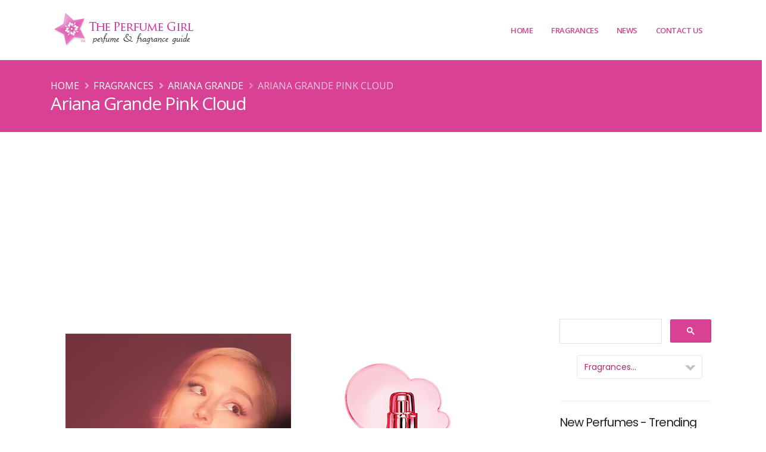

--- FILE ---
content_type: text/html; charset=UTF-8
request_url: https://www.theperfumegirl.com/perfumes/fragrances/ariana-grande/pink-cloud/
body_size: 12383
content:


<!DOCTYPE html>
<html lang="en">
	<head>


<!-- Google Tag Manager -->
<script>(function(w,d,s,l,i){w[l]=w[l]||[];w[l].push({'gtm.start':
new Date().getTime(),event:'gtm.js'});var f=d.getElementsByTagName(s)[0],
j=d.createElement(s),dl=l!='dataLayer'?'&l='+l:'';j.async=true;j.src=
'https://www.googletagmanager.com/gtm.js?id='+i+dl;f.parentNode.insertBefore(j,f);
})(window,document,'script','dataLayer','GTM-K27X7N2');</script>
<!-- End Google Tag Manager -->

		<!-- Basic -->
		<meta charset="utf-8">
		<meta http-equiv="X-UA-Compatible" content="IE=edge">	

		<title>Ariana Grande Pink Cloud amber woods perfume guide to scents</title>	

		<meta name="description" content="Pink Cloud by Ariana Grande amber woody fragrance an empowering scent with perfume notes of ambery woods, moss, praline, berries, pineapple, vanilla orchid, ambrette, The Perfume Girl guide to scents" />
		<meta name="keywords" content="Ariana Grande Pink Cloud, perfumes, fragrances, perfume houses, fashion designs, fashion houses, scents, the perfume girl, perfume girl, theperfumegirl, perfumegirl, fragrance girl, the perfume girls, perfume girls, fragrance girls, the fragrance girl, base notes, essences, celebrity perfumes, celebrity fragrances, celebrity fashion perfume, the perfume girl, perfume girl, fragrance girl, perfume resources, perfume database, fragrance ads, perfume ads, perfume advertisements, fragrance advertisements">
		<meta name="author" content="theperfumegirl.com">
		<meta name="copyright" content="Copyright 2022 The Perfume Girl, Daisy Development">
		
		<!-- Open Graph Data -->
		<meta property="og:title" content="Ariana Grande Pink Cloud amber woods perfume guide to scents" />
		<meta property="og:url" content="http://www.theperfumegirl.com/perfumes/fragrances/ariana-grande/pink-cloud/" />
		<meta property="og:type" content="website" />
		<meta property="og:description" content="Pink Cloud by Ariana Grande amber woody fragrance an empowering scent with perfume notes of ambery woods, moss, praline, berries, pineapple, vanilla orchid, ambrette, The Perfume Girl guide to scents" />
		<meta property="og:image" content="http://www.theperfumegirl.com/perfumes/fragrances/ariana-grande/pink-cloud/images/pink-cloud-x.jpg" />		
		<!-- Twitter Card -->
		<meta name="twitter:card" content="summary" />
		<meta name="twitter:title" content="Ariana Grande Pink Cloud amber woods perfume guide to scents" />
		<meta name="twitter:description" content="Pink Cloud by Ariana Grande amber woody fragrance an empowering scent with perfume notes of ambery woods, moss, praline, berries, pineapple, vanilla orchid, ambrette, The Perfume Girl guide to scents" />
		<meta name="twitter:url" content="http://www.theperfumegirl.com/perfumes/fragrances/ariana-grande/pink-cloud/" />
		<meta property="twitter:image" content="http://www.theperfumegirl.com/perfumes/fragrances/ariana-grande/pink-cloud/images/pink-cloud-x.jpg" />
		<!-- Favicon -->
		<link rel="shortcut icon" href="/img/favicon.ico" type="image/x-icon" />
		<link rel="apple-touch-icon" href="/img/apple-touch-icon.png">

		<!-- Mobile Metas -->
		<meta name="viewport" content="width=device-width, initial-scale=1, minimum-scale=1.0, shrink-to-fit=no">



		<!-- Web Fonts  -->
		<link id="googleFonts" href="https://fonts.googleapis.com/css?family=Open+Sans:300,400,600,700,800%7CPoppins:300,400,500,600,700,800%7CShadows+Into+Light&display=swap" rel="stylesheet" type="text/css">

		<!-- Vendor CSS -->
		<link rel="stylesheet" href="/vendor/bootstrap/css/bootstrap.min.css">
		<link rel="stylesheet" href="/vendor/fontawesome-free/css/all.min.css">
		<link rel="stylesheet" href="/vendor/animate/animate.compat.css">
		<link rel="stylesheet" href="/vendor/simple-line-icons/css/simple-line-icons.min.css">
		<link rel="stylesheet" href="/vendor/owl.carousel/assets/owl.carousel.min.css">
		<link rel="stylesheet" href="/vendor/owl.carousel/assets/owl.theme.default.min.css">
		<link rel="stylesheet" href="/vendor/magnific-popup/magnific-popup.min.css">

		<!-- Theme CSS -->
		<link rel="stylesheet" href="/css/theme.css">
		<link rel="stylesheet" href="/css/theme-elements.css">
		<link rel="stylesheet" href="/css/theme-blog.css">
		<link rel="stylesheet" href="/css/theme-shop.css">

		<!-- Current Page CSS -->
		<link rel="stylesheet" href="/vendor/circle-flip-slideshow/css/component.css">

		<!-- Skin CSS -->
		<link id="skinCSS" rel="stylesheet" href="/css/skins/default.css">

		<!-- Theme Custom CSS -->
		<link rel="stylesheet" href="/css/custom.css">

		<!-- Head Libs -->
		<script src="/vendor/modernizr/modernizr.min.js"></script>



<!-- Google Page-Level ads code -->
<script async src="https://pagead2.googlesyndication.com/pagead/js/adsbygoogle.js?client=ca-pub-0327448278974478"
     crossorigin="anonymous"></script>

	</head>
	<body data-plugin-page-transition>


<!-- Google Tag Manager (noscript) -->
<noscript><iframe src="https://www.googletagmanager.com/ns.html?id=GTM-K27X7N2"
height="0" width="0" style="display:none;visibility:hidden"></iframe></noscript>
<!-- End Google Tag Manager (noscript) -->
	
<meta property="og:image" content="http://www.theperfumegirl.com/perfumes/fragrances/ariana-grande/pink-cloud/images/pink-cloud-x.jpg" />		<div class="body">

			<header id="header" class="header-effect-shrink" data-plugin-options="{'stickyEnabled': true, 'stickyEffect': 'shrink', 'stickyEnableOnBoxed': true, 'stickyEnableOnMobile': true, 'stickyChangeLogo': true, 'stickyStartAt': 120, 'stickyHeaderContainerHeight': 70}">
				<div class="header-body border-top-0">
					
					<div class="header-container container">
						<div class="header-row">
							<div class="header-column">
								<div class="header-row">
									<div class="header-logo">
										<a href="/">
											<img alt="The Perfume Girl" width="245" height="65" data-sticky-width="245" data-sticky-height="65" src="/tpg-img/the-perfume-girl-2.png">
										</a>
									</div>
								</div>
							</div>
							<div class="header-column justify-content-end">
								<div class="header-row">
									<div class="header-nav header-nav-stripe order-2 order-lg-1">
										<div class="header-nav-main header-nav-main-square header-nav-main-effect-1 header-nav-main-sub-effect-1">
											<nav class="collapse">
												<ul class="nav nav-pills" id="mainNav">
													<li>
														<a class="dropdown-item" href="/">
															Home
														</a>
													</li>
													<li class="dropdown dropdown-mega">
														<a class="dropdown-item dropdown-toggle" href="#">
															Fragrances
														</a>
														<ul class="dropdown-menu">
															<li>
																<div class="dropdown-mega-content">
																	<div class="row">
																		<div class="col-lg-3">
																			<span class="dropdown-mega-sub-title">Perfumes &amp; Fragrances</span>
																			<ul class="dropdown-mega-sub-nav">
																				<li><a class="dropdown-item" href="/perfumes/new-perfumes/">Recently Added Perfumes</a></li>
																				<li><a class="dropdown-item" href="/perfumes/fragrances/">Perfume Houses A - E</a></li>
																				<li><a class="dropdown-item" href="/perfumes/fragrances/page-2/">Perfume Houses F - O</a></li>
																				<li><a class="dropdown-item" href="/perfumes/fragrances/page-3/">Perfume Houses P - Z</a></li>
																				<li><a class="dropdown-item" href="/perfumes/fragrances/houses/">House List A-Z</a></li>
																			</ul>
																		</div>
																		<div class="col-lg-3">
																			<span class="dropdown-mega-sub-title">Fragrance List</span>
																			<ul class="dropdown-mega-sub-nav">
																				<li><a class="dropdown-item" href="/perfumes/perfume-list/">Perfume Index</a></li>
																				<li><a class="dropdown-item" href="/perfumes/celebrity-perfumes/">Celebrity Perfumes</a></li>
																				<li><a class="dropdown-item" href="/perfumes/bath-fragrances/">Bath &amp; Body</a></li>
																				<li><a class="dropdown-item" href="/perfumes/home-fragrances/">Home Fragrances</a></li>
																			</ul>
																		</div>
																		<div class="col-lg-3">
																			<span class="dropdown-mega-sub-title">Magazine Perfume Ads</span>
																			<ul class="dropdown-mega-sub-nav">
																				<li><a class="dropdown-item" href="/perfumes/magazine-ads/">Current Perfume Ads</a></li>
																				<li><a class="dropdown-item" href="/perfumes/magazine-ads/archives/">Magazine Ad Archives</a></li>
																			</ul>
																		</div>
																		<div class="col-lg-3">
																			<span class="dropdown-mega-sub-title">Perfume Resources</span>
																			<ul class="dropdown-mega-sub-nav">
																				<li><a class="dropdown-item" href="/perfumes/scents/">Scent Types</a></li>
																				<li><a class="dropdown-item" href="/perfumes/scents/perfume-strengths/">Scent Concentrations</a></li>
																				<li><a class="dropdown-item" href="/perfumes/scents/fragrance-notes/">Fragrance Notes - General</a></li>
																				<li><a class="dropdown-item" href="/perfumes/scents/perfume-notes/">Perfume Notes - Complete</a></li>
																				<li><a class="dropdown-item" href="/perfumes/perfumers/">Perfumers - Noses</a></li>
																				<li><a class="dropdown-item" href="/perfumes/resources/">Fragrance Resources</a></li>
																				<li><a class="dropdown-item" href="/perfumes/books/">Books - Perfume &amp; Fashion</a></li>
																				<li><a class="dropdown-item" href="/perfumes/scents/perfume-glossary/">Glossary</a></li>
																			</ul>
																		</div>
																	</div>
																</div>
															</li>
														</ul>
													</li>
													<li class="dropdown">
														<a class="dropdown-item dropdown-toggle" href="#">
															News
														</a>
														<ul class="dropdown-menu">
															<li>
																<a class="dropdown-item" href="/perfumes/articles/">Perfume Articles</a>
															</li>
															<li>
																<a class="dropdown-item" href="/perfumes/new-perfumes/">New Fragrances</a>
															</li>
															<li>
																<a class="dropdown-item" href="/fragrance/" target="_blank">Blog</a>
															</li>
														</ul>
													</li>
													<li class="dropdown">
														<a class="dropdown-item dropdown-toggle" href="#">
															Contact Us
														</a>
														<ul class="dropdown-menu">
															<li>
																<a class="dropdown-item" href="/perfumes/about/">About Us</a>
															</li>
															<li>
																<a class="dropdown-item" href="/perfumes/contact/">Contact Us</a>
															</li>
															<li>
																<a class="dropdown-item" href="/perfumes/search/">Search</a>
															</li>
														</ul>
													</li>
												</ul>
											</nav>
										</div>
										<button class="btn header-btn-collapse-nav" data-toggle="collapse" data-target=".header-nav-main nav">
											<i class="fas fa-bars"></i>
										</button>
									</div>
								</div>
							</div>
						</div>
					</div>
				</div>
			</header>

 
 
			<div role="main" class="main">
			
				
				
				<section class="page-header bg-color-primary page-header-md m-0">
					<div class="container">
						<div class="row">
							<div class="col-md-12 order-1">
								<ul class="breadcrumb d-block breadcrumb-light">
									<li><a href="/">Home</a></li>
									<li><a href="/perfumes/fragrances/houses/">Fragrances</a></li>
									<li><a href="/perfumes/fragrances/ariana-grande">Ariana Grande</a></li>
									<li class="active">Ariana Grande Pink Cloud</li>
								</ul>
							</div>
						</div>
						<div class="row">
							<div class="col-md-12 order-2">
								<h1>Ariana Grande Pink Cloud</h1>
							</div>
						</div>
					</div>
				</section>
				
				<div class="container">
				
					 
					<div class="row mt-4">
						<div class="col-md-9">
						 

											
							<div class="row">
								<div class="col-md-12">
								

								 

<img src="./images/pink-cloud-x.jpg" alt="Ariana Grande Pink Cloud" class="icenter img-responsive m25" /><br /> 
 
<h2>Pink Cloud - perfume</h2>
 
<p><strong>Pink Cloud</strong> is a new celebrity fragrance from <a href="../"><strong>Ariana Grande</strong></a> with a woody amber addition to the orchid and praline scent of the original <strong>Cloud</strong> perfume. Created by <a href="/perfumes/perfumers/firmenich">Firmenich</a> perfumer Clement Gavarry with top notes of lush berries, exotice dragon fruit and pink pineapple. The heart is crafted from vanilla orchid, ambrette, and refreshing coconut water. Crystal moss, soft musk, decadent praline, and amber woods complete the composition. This "empowering and optimistic" fragrance inspires confidence to weather the storm.</p> 
<p>The original Ariana Grande Cloud perfume bottle is updated with a soft pink color. Launched in August 2023 by Luxe Brands, the warm fragrance is available as an eau de parfum spray.</p>  
 

<div class="alert-perfume center">
<strong>Ariana Grande Pink Cloud</strong> <br />
<span class="tcaps">Woody Amber</span><br />
<a href="#fragrance-notes"><em>Fragrance Notes</em></a><br />
Top notes - Pineapple, dragon fruit, berries<br />
Heart notes - Vanilla orchid, coconut water, ambrette<br />
Base notes - Moss, amber woods, musk, praline<br /><br />
Perfumer - <a href="/perfumes/perfumers/clement-gavarry/">Clement Gavarry</a> of Firmenich<br />
Launched - August 2023
</div>
  
<div><a href="./images/ariana-grande-pink-cloud.jpg" class="lightbox"  data-plugin-options='{"type":"image"}' title="Ariana Grande Pink Cloud Perfume notes"><img src="./images/ariana-grande-pink-cloud.jpg" alt="Ariana Grande Pink Cloud perfume notes" class="icenter img-fluid" loading="lazy" /></a></div>

<p class="text-center lead mt-3 mb-5 mx-3"><em class="fa fa-quote-left"></em> I can't begin to describe how excited I am to launch Cloud Pink. I really do think that we've created the perfect sister scent to the original Cloud. Working with Clement and the team on this new pillar was a labor of love. I cannot wait for everyone to experience Cloud Pink." &ndash; Ariana Grande </p> 

<h3 class="h6 mb-4">Ariana Grande Pink Cloud - new fragrance details</h3>

<blockquote>
<p><i class="fa fa-quote-left"></i> <strong> Pink Cloud</strong> - Optimistic. Confident. Uplifting.<br />
Empowering and optimistic the Ariana Grande Cloud Pink fragrance is inspired by a confidence that reveals both beauty and strength, no matter the storm.<p> 
<p>Ariana Grande's new fragrance CLOUD PINK is a sensual blend of ambery woods, moss crystal, and a touch of sweetened praline. The journey begins with a velvety blend of rich berries and sparkling fruit while the delicate floralcy of vanilla orchid and blush ambrette wrap you in an embrace of feathery, cotton-like clouds. The lasting impression, a warm blend of addictive, skin-sensual musk and amber woods indulge the senses.</p>

<div class="container-fluid">
 <div class="row">
  <div class="col-md-4">
<div class="p-text">Top notes:</div> 
<ul>
  <li>Pink Pineapple </li>
  <li>Dragon Fruit</li>
  <li>Berries</li>
</ul>
  </div>
  <div class="col-md-4">
<div class="p-text">Mid notes:</div> 
<ul>
  <li>Vanilla Orchid </li>
  <li>Coconut Water</li>
  <li>Blush Ambrette</li>
</ul>
  </div>
  <div class="col-md-4">
<div class="p-text">Bottom notes:</div> 
<ul class="mb-4">
  <li>Moss Crystal </li>
  <li>Amber Woods</li>
  <li>Musk</li>
  <li>Praline</li>
</ul>
  </div>
 </div>
</div>

<p class="mini mb-0">(Source: arianagrandefragrances.com, Nov. 2023)</p>
</blockquote>
<br />
 

<a name="fragrance-ads"></a>
<hr />
<h4 class="text-center">Ariana Grande Pink Cloud Fragrance Ad Collection</h4>
<p>The perfume ad campaign for  Pink Cloud features Ariana Grande in pink, photographed by Zoey Grossman.</p>
 
<div class="mb-4"><a href="./images/pink-cloud-ariana-grande.jpg" class="lightbox"  data-plugin-options='{"type":"image"}' title="Ariana Grande Pink Cloud Fragrance Collection model"><img src="./images/pink-cloud-ariana-grande.jpg" alt="Ariana Grande Pink Cloud Fragrance Collection model" class="icenter img-fluid img-thumbnail" loading="lazy" /></a></div>

<p>The woody-amber feminine <strong><a href="../">Ariana Grande</a> Pink Cloud</strong> perfume is available in an eau de parfum spray, $68 for 3.4 oz., $48 for 1.0 oz., and $26 for 0.33 oz. (ULTA, Boots)</p>

<blockquote class="blockquote-primary my-4">
<p><em class="fa fa-quote-left"></em> I continue to be amazed by Ariana's unmatched creative reach, especially with the launch of Cloud Pink. Over time Ariana has curated a range of high-quality fragrances with longevity and broad appeal &ndash; establishing a true pillar in the industry. It's a testament to her personalized approach to perfume design. LUXE Brands is honored to once again partner with such an influential icon." <br />
&ndash;  Tony Bajaj, Chief Executive Officer of LUXE Brands</p>
<p class="mini mb-0">(Source: <a href="https://www.prnewswire.com/in/news-releases/the-clouds-give-way-as-ariana-grande-debuts-her-newest-fragrance-cloud-pink-301897384.html" target="_blank">prnewswire.com</a>, Aug. 10, 2023)</p>
</blockquote>

<p>LUXE Brands, Inc. is a global, prestige beauty company dedicated to developing world-class beauty brands that inspire consumers around the world. The company's innovative approach to design, marketing, and building-brands with a digital first ethos has earned numerous awards around the world. <a href="https://luxebrands.com/ariana-grande" target="_blank">LUXE Brands</a> was awarded Fragrance of the Year in 2019 on behalf of Cloud by <a href="../">Ariana Grande</a>. The full portfolio includes Ariana Grande, <a href="/perfumes/fragrances/nicki-minaj/">Nicki Minaj</a> and <a href="/perfumes/fragrances/eau-de-juice-cosmopolitan/">Eau de Juice by Cosmopolitan</a>.</p>


<a name="fragrance-notes"></a>
<h5 class="h6 mt-5">The Scent Notes of Ariana Grande Pink Cloud</h5>
<hr />
<p><strong>What does Ariana Grande Pink Cloud perfume smell like?</strong><br />
The opening top notes in this fragrance include berries, pineapple, and dragon fruit notes. Does pink pineapple really exist? Yes, and it smells like candy! Pinkglow is a pineapple species that grows in Cost Rica with a pink flesh that comes from the lycopene content. The tropical sweet and slightly floral of dragon fruit and tangy <a href="/perfumes/scents/perfume-notes/">berries</a> complete the high notes.</p>

<p>The heart is a floral blend of orchid, ambrette, and coconut water. The powerfully sweet vanilla orchid is often used as a base note. Ambrette has a musky sweet floral scent. Coconut water has a sweet aroma with a hint of milkiness.</p>

<p>Pink Cloud's perfume base is created from <a href="/perfumes/scents/fragrance-notes/">amber woods</a>, moss, musk, and praline. Amber is a woody full-bodied fragrance. Crystal moss, a lab created version of oakmoss (a common irritant), is a deep woody and earthy scent. Musk continues the sweet, woody, earthy perfume composition with a powdery aroma. Praline gives Pink Cloud a slight punch of nutty sweetnes, a cross between toasted suger and hazelnuts.</p>


<p class="h5 text-center border-bottom pb-2">Let's Compare the new Pink Cloud and the original Cloud</p>
<div class="row mb-4">
<div class="col-md-6 text-center"> 
<strong>Pink Cloud</strong><br />
Scent - Amber Woody<br />
<img src="./images/pink-cloud.jpg" alt="Ariana Grande Pink Cloud perfume bottle"><br />
Top - Pink Pineapple, Dragon Fruit, Berries<br />
Heart - Vanilla Orchid, Coconut Water, Blush Ambrette<br />
Base - Moss Crystal, Amber Woods, Musk, Praline<br /> 
</div>
<div class="col-md-6 text-center">
<strong>Cloud</strong><br />
Scent - Floral Fruity Gourmand<br />
<a href="../"><img src="./images/ariana-grande-cloud.jpg" alt="Ariana Grande Cloud fragrance bottle"></a><br />
Top - Lavender, Pear, Bergamot<br />
Heart - Coconut, Praline, Vanilla Orchid<br />
Base - Cashmere<br />
</div>
</div>
   

<div class="heading heading-border heading-middle-border mt-5">
	<h4 class="tcaps text-4"><strong class="font-weight-bold text-1 px-3 text-light py-2 bg-secondary">Similar Perfumes</strong></h4>
</div>
<div class="row my-5">
	<div class="col-lg-4 text-center">
	<a href="/perfumes/fragrances/ariana-grande/ariana-grande-rem/"><img src="/perfumes/fragrances/ariana-grande/ariana-grande-rem/images/ariana-grande-rem.jpg" class="img-fluid img-thumbnail" alt="Ariana Grande R.E.M. perfume bottle" loading="lazy">
	<br />
	Ariana Grande R.E.M.</a> <br />
	Floral woody gourmand with notes of pear, fig, lavendar, sandalwood, caramel, and musk.
	</div>
	<div class="col-lg-4 text-center">
	<a href="/perfumes/fragrances/juicy-couture/viva-la-juicy/"><img src="/perfumes/fragrances/juicy-couture/viva-la-juicy/images/viva-la-juicy.jpg" class="img-fluid img-thumbnail" alt="Juicy Couture Viva La Juicy perfume bottle" loading="lazy">
	<br />
	Juicy Couture Viva La Juicy</a> <br />
	Floral gourmand scent with notes of berries, jasmine, gardenia, amber, vanilla, and praline.
	</div>
	<div class="col-lg-4 text-center">
	<a href="/perfumes/fragrances/thierry-mugler/angel-thierry-mugler/"><img src="/perfumes/fragrances/thierry-mugler/angel-thierry-mugler/images/angel-thierry-mugler.jpg" class="img-fluid img-thumbnail" alt="Mugler Angel fragrance bottle" loading="lazy">
	<br />
	Mugler Angel </a><br />
	Oriental gourmand perfume with similar notes of berries, musk, vanilla orchid, and amber.
	</div>
</div>
 


<div class="clrb"></div>

<br />
<a href="../" class="btn btn-lg btn-primary mr25"><b>Ariana Grande</b> - perfume list <i class="fa fa-arrow-circle-right"></i> </a> 
 
 

<div class="clrb"></div>
<hr class="invisible" />
 
<ul class="list icons list-unstyled">
	<li><i class="fa fa-share"></i> Learn more at <a href="http://www.arianagrandefragrances.com" target="_blank" onClick="javascript: pageTracker._trackPageview('/outgoing/arianagrandefragrances.com?s=pink-cloud');">arianagrandefragrances.com</a></li>
</ul>

								
								<div class="clrb"></div>
								
<div class="center">
<div class="addthis_sharing_toolbox"></div>
</div>

								<div class="clrb"></div>
							
								<hr />
								
								<p>View all <a href="../"><strong>Ariana Grande</strong></a> perfumes and fragrances</p>
								
								
								
								</div>
							</div>	
						</div>
				
						
						<div class="col-md-3">



						<aside class="sidebar">



<!--| The Perfume Girl google custom search |-->
<script async src="https://cse.google.com/cse.js?cx=partner-pub-0327448278974478:4785604322">
</script>
<div class="gcse-searchbox-only"></div>



<div class="fraghs">
<form name="jump1" id="fraghs">
<select class="fraghouse" name="myjumpbox" size="1" OnChange="location.href=jump1.myjumpbox.options[selectedIndex].value">
<option selected value="/perfumes/fragrances/">Fragrances...</option>
<option value="/perfumes/bath-fragrances/">-- Bath &amp; Body</option>
<option value="/perfumes/home-fragrances/">-- Home Fragrances</option>
<option value="/perfumes/fragrances/">Perfume Houses...</option>
<option value="/perfumes/fragrances/10-corso-como/">10 Corso Como</option>
<option value="/perfumes/fragrances/4711/">4711</option>
<option value="/perfumes/fragrances/a-dozen-roses/">A Dozen Roses</option>
<option value="/perfumes/fragrances/abercrombie-and-fitch/">Abercrombie &amp; Fitch</option>
<option value="/perfumes/fragrances/acqua-di-parma/">Acqua di Parma</option>
<option value="/perfumes/fragrances/adam-levine/">Adam Levine</option>
<option value="/perfumes/fragrances/adidas/">Adidas</option>
<option value="/perfumes/fragrances/adolfo-dominguez/">Adolfo Dominguez</option>
<option value="/perfumes/fragrances/adrienne-vittadini/">Adrienne Vittadini</option>
<option value="/perfumes/fragrances/aedes-de-venustas/">Aedes de Venustas</option>
<option value="/perfumes/fragrances/aerin/">Aerin</option>
<option value="/perfumes/fragrances/aeropostale/">Aeropostale</option>
<option value="/perfumes/fragrances/aftelier-perfumes/">Afterlier Perfumes</option>
<option value="/perfumes/fragrances/agatha-ruiz-de-la-prada/">Agatha Ruiz de la Prada</option>
<option value="/perfumes/fragrances/agent-provocateur/">Agent Provocateur</option>
<option value="/perfumes/fragrances/alaia/">Alaia</option>
<option value="/perfumes/fragrances/alain-delon/">Alain Delon</option>
<option value="/perfumes/fragrances/albert-nipon/">Albert Nipon</option>
<option value="/perfumes/fragrances/alessandro-dell-acqua/">Alessandro Dell'Acqua</option>
<option value="/perfumes/fragrances/american-beauty-cosmetics/">American Beauty</option>
<option value="/perfumes/fragrances/american-eagle-outfitters/">American Eagle Outfitters</option>
<option value="/perfumes/fragrances/amouage/">Amouage</option>
<option value="/perfumes/fragrances/anjou/">Anjou</option>
<option value="/perfumes/fragrances/anna-sui">Anna Sui</option>
<option value="/perfumes/fragrances/annick-goutal">Annick Goutal</option>
<option value="/perfumes/fragrances/ariana-grande/">Ariana Grande</option>
<option value="/perfumes/fragrances/arquiste/">Arquiste</option>
<option value="/perfumes/fragrances/atelier-cologne/">Atelier Cologne</option>
<option value="/perfumes/fragrances/avon/">Avon</option>
<option value="/perfumes/fragrances/avril-lavigne/">Avril Lavigne</option>
<option value="/perfumes/fragrances/azzaro/">Azzaro</option>
<option value="/perfumes/fragrances/balenciaga/">Balenciaga</option>
<option value="/perfumes/fragrances/balmain/">Balmain</option>
<option value="/perfumes/fragrances/banana-republic/">Banana Republic</option>
<option value="/perfumes/fragrances/bath-and-body-works/">Bath &amp; Body Works</option>
<option value="/perfumes/fragrances/bcbg-maxazria/">BCBGMAXAZRIA</option>
<option value="/perfumes/fragrances/bebe/">bebe</option>
<option value="/perfumes/fragrances/benefit/">Benefit</option>
<option value="/perfumes/fragrances/betsey-johnson/">Betsey Johnson</option>
<option value="/perfumes/fragrances/beyonce/">Beyonce</option>
<option value="/perfumes/fragrances/billie-eilish/">Billie Eilish</option>
<option value="/perfumes/fragrances/blumarine/">Blumarine</option>
<option value="/perfumes/fragrances/boadicea-the-victorious/">Boadicea the Victorious</option>
<option value="/perfumes/fragrances/bobbi-brown/">Bobbi Brown</option>
<option value="/perfumes/fragrances/bond-no-9/">Bond No. 9</option>
<option value="/perfumes/fragrances/bottega-veneta/">Bottega Veneta</option>
<option value="/perfumes/fragrances/boucheron/">Boucheron</option>
<option value="/perfumes/fragrances/brash/">Brash</option>
<option value="/perfumes/fragrances/britney-spears/">Britney Spears</option>
<option value="/perfumes/fragrances/bulgari/">Bulgari</option>
<option value="/perfumes/fragrances/burberry/">Burberry</option>
<option value="/perfumes/fragrances/by-kilian/">By Kilian</option>
<option value="/perfumes/fragrances/byredo/">Byredo</option>
<option value="/perfumes/fragrances/cacharel/">Cacharel</option>
<option value="/perfumes/fragrances/calvin-klein/">Calvin Klein</option>
<option value="/perfumes/fragrances/candies/">Candie's</option>
<option value="/perfumes/fragrances/carolina-herrera/">Carolina Herrera</option>
<option value="/perfumes/fragrances/cartier/">Cartier</option>
<option value="/perfumes/fragrances/carven/">Carven</option>
<option value="/perfumes/fragrances/caudalie/">Caudalie</option>
<option value="/perfumes/fragrances/celine/">Celine</option>
<option value="/perfumes/fragrances/celine-dion/">Celine Dion</option>
<option value="/perfumes/fragrances/chanel/">Chanel</option>
<option value="/perfumes/fragrances/chantecaille/">Chantecaille</option>
<option value="/perfumes/fragrances/chloe/">Chloe</option>
<option value="/perfumes/fragrances/chopard/">Chopard</option>
<option value="/perfumes/fragrances/christian-louboutin/">Christian Louboutin</option>
<option value="/perfumes/fragrances/christian-siriano/">Christian Siriano</option>
<option value="/perfumes/fragrances/christina-aguilera/">Christina Aguilera</option>
<option value="/perfumes/fragrances/clean/">Clean</option>
<option value="/perfumes/fragrances/clinique/">Clinique</option>
<option value="/perfumes/fragrances/clive-christian/">Clive Christian</option>
<option value="/perfumes/fragrances/coach/">Coach</option>
<option value="/perfumes/fragrances/comme-des-garcons/">Comme des Garcons</option>
<option value="/perfumes/fragrances/comptoir-sud-pacifique/">Comptoir Sud Pacifique</option>
<option value="/perfumes/fragrances/costume-national/">Costume National</option>
<option value="/perfumes/fragrances/coty/">Coty</option>
<option value="/perfumes/fragrances/crabtree-and-evelyn/">Crabtree &amp; Evelyn</option>
<option value="/perfumes/fragrances/creed/">Creed</option>
<option value="/perfumes/fragrances/curve/">Curve</option>
<option value="/perfumes/fragrances/daisy-fuentes/">Daisy Fuentes</option>
<option value="/perfumes/fragrances/dana/">Dana</option>
<option value="/perfumes/fragrances/daniel-de-fasson/">Daniel de Fasson</option>
<option value="/perfumes/fragrances/david-yurman/">David Yurman</option>
<option value="/perfumes/fragrances/davidoff/">Davidoff</option>
<option value="/perfumes/fragrances/demeter-fragrance/">Demeter</option>
<option value="/perfumes/fragrances/derek-lam/">Derek Lam</option>
<option value="/perfumes/fragrances/diane-von-furstenberg/">Diane von Furstenberg</option>
<option value="/perfumes/fragrances/diesel/">Diesel</option>
<option value="/perfumes/fragrances/dior/">Dior</option>
<option value="/perfumes/fragrances/diptyque/">Diptyque</option>
<option value="/perfumes/fragrances/dolce-gabbana/">Dolce &amp; Gabbana</option>
<option value="/perfumes/fragrances/dkny/">DKNY Donna Karan</option>
<option value="/perfumes/fragrances/ds-and-durga/">D.S. &amp; Durga</option>
<option value="/perfumes/fragrances/dsquared2/">Dsquared2</option>
<option value="/perfumes/fragrances/eau-d-italie/">Eau d'Italie</option>
<option value="/perfumes/fragrances/eau-de-juice-cosmopolitan/">Eau de Juice</option>
<option value="/perfumes/fragrances/ed-hardy/">Ed Hardy</option>
<option value="/perfumes/fragrances/elie-saab/">Elie Saab</option>
<option value="/perfumes/fragrances/elizabeth-and-james/">Elizabeth and James</option>
<option value="/perfumes/fragrances/elizabeth-arden/">Elizabeth Arden</option>
<option value="/perfumes/fragrances/elizabeth-taylor/">Elizabeth Taylor</option>
<option value="/perfumes/articles/2020/elle-l-edition-perfume/">Elle</option>
<option value="/perfumes/fragrances/ellis-brooklyn/">Ellis Brooklyn</option>
<option value="/perfumes/fragrances/escada/">Escada</option>
<option value="/perfumes/fragrances/escentric-molecules/">Escentric Molecules</option>
<option value="/perfumes/fragrances/estee-lauder/">Estee Lauder</option>
<option value="/perfumes/fragrances/etat-libre-d-orange/">Etat Libre d'Orange</option>
<option value="/perfumes/fragrances/etro/">Etro</option>
<option value="/perfumes/fragrances/eva-longoria/">Eva Longoria</option>
<option value="/perfumes/fragrances/ex-nihilo/">Ex Nihilo</option>
<option value="/perfumes/fragrances/express/">Express</option>
<option value="/perfumes/fragrances/faberge/">Faberge</option>
<option value="/perfumes/fragrances/faith-hill/">Faith Hill</option>
<option value="/perfumes/fragrances/fendi/">Fendi</option>
<option value="/perfumes/fragrances/flirt/">Flirt!</option>
<option value="/perfumes/fragrances/floral-street/">Floral Street</option>
<option value="/perfumes/fragrances/flower-beauty/">Flower Beauty</option>
<option value="/perfumes/fragrances/frederic-malle/">Frederic Malle</option>
<option value="/perfumes/fragrances/fresh/">Fresh</option>
<option value="/perfumes/fragrances/giorgio-armani/">Giorgio Armani</option>
<option value="/perfumes/fragrances/givenchy/">Givenchy</option>
<option value="/perfumes/fragrances/gloria-vanderbilt/">Gloria Vanderbilt</option>
<option value="/perfumes/fragrances/good-chemistry/">Good Chemistry</option>
<option value="/perfumes/fragrances/gorilla-perfumes/">Gorilla Perfumes by Lush</option>
<option value="/perfumes/fragrances/gucci/">Gucci</option>
<option value="/perfumes/fragrances/guerlain/">Guerlain</option>
<option value="/perfumes/fragrances/guess/">Guess</option>
<option value="/perfumes/fragrances/halle-berry/">Halle Berry</option>
<option value="/perfumes/fragrances/hanae-mori/">Hanae Mori</option>
<option value="/perfumes/fragrances/harajuku-lovers/">Harajuku Lovers</option>
<option value="/perfumes/fragrances/harvey-prince/">Harvey Prince</option>
<option value="/perfumes/fragrances/heeley/">Heeley</option>
<option value="/perfumes/fragrances/heidi-klum/">Heidi Klum</option>
<option value="/perfumes/fragrances/henry-rose/">Henry Rose</option>
<option value="/perfumes/fragrances/hermes/">Hermes</option>
<option value="/perfumes/fragrances/honore-des-pres/">Honore des Pres</option>
<option value="/perfumes/fragrances/houbigant/">Houbigant</option>
<option value="/perfumes/fragrances/hugo-boss/">Hugo Boss</option>
<option value="/perfumes/fragrances/isaac-mizrahi/">Isaac Mizrahi</option>
<option value="/perfumes/fragrances/issey-miyake/">Issey Miyake</option>
<option value="/perfumes/fragrances/ivanka-trump/">Ivanka Trump</option>
<option value="/perfumes/fragrances/j-del-pozo/">J del Pozo</option>
<option value="/perfumes/fragrances/jafra/">Jafra</option>
<option value="/perfumes/fragrances/jason-wu/">Jason Wu</option>
<option value="/perfumes/fragrances/jean-couturier/">Jean Couturier</option>
<option value="/perfumes/fragrances/jean-patou/">Jean Patou</option>
<option value="/perfumes/fragrances/jean-paul-gaultier/">Jean Paul Gaultier</option>
<option value="/perfumes/fragrances/jennifer-aniston/">Jennifer Aniston</option>
<option value="/perfumes/fragrances/jennifer-lopez/">Jennifer Lopez</option>
<option value="/perfumes/fragrances/jessica-mcclintock/">Jessica McClintock</option>
<option value="/perfumes/fragrances/jessica-simpson/">Jessica Simpson</option>
<option value="/perfumes/fragrances/jimmy-choo/">Jimmy Choo</option>
<option value="/perfumes/fragrances/jo-malone/">Jo Malone</option>
<option value="/perfumes/fragrances/john-varvatos/">John Varvatos</option>
<option value="/perfumes/fragrances/jordin-sparks/">Jordin Sparks</option>
<option value="/perfumes/fragrances/jovan/">Jovan</option>
<option value="/perfumes/fragrances/juicy-couture/">Juicy Couture</option>
<option value="/perfumes/fragrances/juliette-has-a-gun/">Juliette Has a Gun</option>
<option value="/perfumes/fragrances/justin-bieber/">Justin Bieber</option>
<option value="/perfumes/fragrances/kai-fragrance/">Kai</option>
<option value="/perfumes/fragrances/kate-spade/">Kate Spade</option>
<option value="/perfumes/fragrances/kate-walsh/">Kate Walsh</option>
<option value="/perfumes/fragrances/katy-perry/">Katy Perry</option>
<option value="/perfumes/fragrances/keiko-mecheri/">Keiko Mecheri</option>
<option value="/perfumes/fragrances/keith-urban/">Keith Urban</option>
<option value="/perfumes/fragrances/kenneth-cole/">Kenneth Cole</option>
<option value="/perfumes/fragrances/kenzo/">Kenzo</option>
<option value="/perfumes/fragrances/khloe-and-lamar/">Khloe and Lamar</option>
<option value="/perfumes/fragrances/kiehls/">Kiehl's</option>
<option value="/perfumes/fragrances/by-kilian/">Kilian</option>
<option value="/perfumes/fragrances/kim-kardashian/">Kim Kardashian</option>
<option value="/perfumes/fragrances/kylie-minogue/">Kylie Minogue</option>
<option value="/perfumes/fragrances/artisan-parfumeur/">L'Artisan Parfumeur</option>
<option value="/perfumes/fragrances/l-occitane-en-provence/">L'Occitane en Provence</option>
<option value="/perfumes/fragrances/l-wren-scott/">L'Wren Scott</option>
<option value="/perfumes/fragrances/lacoste/">Lacoste</option>
<option value="/perfumes/fragrances/lady-gaga/">Lady Gaga</option>
<option value="/perfumes/fragrances/lalique/">Lalique</option>
<option value="/perfumes/fragrances/lancome/">Lancome</option>
<option value="/perfumes/fragrances/lanvin/">Lanvin</option>
<option value="/perfumes/fragrances/le-labo/">Le Labo</option>
<option value="/perfumes/fragrances/leilani-bishop/">Leilani Bishop</option>
<option value="/perfumes/fragrances/lisa-hoffman/">Lisa Hoffman</option>
<option value="/perfumes/fragrances/liz-claiborne/">Liz Claiborne</option>
<option value="/perfumes/fragrances/loewe/">Loewe</option>
<option value="/perfumes/fragrances/louis-vuitton/">Louis Vuitton</option>
<option value="/perfumes/fragrances/lr-health-beauty-systems/">LR Health &amp; Beauty</option>
<option value="/perfumes/fragrances/lucky-brand/">Lucky Brand</option>
<option value="/perfumes/fragrances/lucy-b-cosmetics/">Lucy B.</option>
<option value="/perfumes/fragrances/lush/">Lush</option>
<option value="/perfumes/fragrances/madonna/">Madonna</option>
<option value="/perfumes/fragrances/maison-francis-kurkdjian/">Maison Francis Kurkdjian</option>
<option value="/perfumes/fragrances/maison-martin-margiela/">Maison Martin Margiela</option>
<option value="/perfumes/fragrances/marc-ecko/">Marc Ecko</option>
<option value="/perfumes/fragrances/marc-jacobs/">Marc Jacobs</option>
<option value="/perfumes/fragrances/marchesa/">Marchesa</option>
<option value="/perfumes/fragrances/mariah-carey/">Mariah Carey</option>
<option value="/perfumes/fragrances/mark/">Mark by Avon</option>
<option value="/perfumes/fragrances/marni/">Marni</option>
<option value="/perfumes/fragrances/mary-kay/">Mary Kay</option>
<option value="/perfumes/fragrances/mary-j-blige/">Mary J Blige</option>
<option value="/perfumes/fragrances/max-factor/">Max Factor</option>
<option value="/perfumes/fragrances/memo-fragrances/">Memo Paris</option>
<option value="/perfumes/fragrances/michael-jordan/">Michael Jordan</option>
<option value="/perfumes/fragrances/michael-kors/">Michael Kors</option>
<option value="/perfumes/fragrances/miller-harris/">Miller Harris</option>
<option value="/perfumes/fragrances/miu-miu/">Miu Miu</option>
<option value="/perfumes/fragrances/molinard/">Molinard</option>
<option value="/perfumes/fragrances/molton-brown/">Molton Brown</option>
<option value="/perfumes/fragrances/montale-parfums/">Montale</option>
<option value="/perfumes/fragrances/montblanc/">Montblanc</option>
<option value="/perfumes/fragrances/moschino/">Moschino</option>
<option value="/perfumes/fragrances/thierry-mugler/">Mugler</option>
<option value="/perfumes/fragrances/musc-et-madame/">Musc et Madame</option>
<option value="/perfumes/fragrances/narciso-rodriguez/">Narciso Rodriguez</option>
<option value="/perfumes/fragrances/natori/">Natori</option>
<option value="/perfumes/fragrances/nautica/">Nautica</option>
<option value="/perfumes/fragrances/nest-fragrances/">Nest Fragrances</option>
<option value="/perfumes/fragrances/nicki-minaj/">Nicki Minaj</option>
<option value="/perfumes/fragrances/nicole-miller/">Nicole Miller</option>
<option value="/perfumes/fragrances/nicole-richie/">Nicole Richie</option>
<option value="/perfumes/fragrances/nina-ricci/">Nina Ricci</option>
<option value="/perfumes/fragrances/nine-west/">Nine West</option>
<option value="/perfumes/fragrances/nomenclature/">Nomenclature</option>
<option value="/perfumes/fragrances/norell/">Norell</option>
<option value="/perfumes/fragrances/odin-new-york/">Odin New York</option>
<option value="/perfumes/fragrances/old-spice/">Old Spice</option>
<option value="/perfumes/fragrances/organic-glam/">Organic Glam</option>
<option value="/perfumes/fragrances/oriflame/">Oriflame</option>
<option value="/perfumes/fragrances/oscar-de-la-renta/">Oscar de la Renta</option>
<option value="/perfumes/fragrances/pacifica/">Pacifica</option>
<option value="/perfumes/fragrances/paco-rabanne/">Paco Rabanne</option>
<option value="/perfumes/fragrances/paloma-picasso/">Paloma Picasso</option>
<option value="/perfumes/fragrances/paris-hilton/">Paris Hilton</option>
<option value="/perfumes/fragrances/paul-smith/">Paul Smith</option>
<option value="/perfumes/fragrances/penguin/">Penguin</option>
<option value="/perfumes/fragrances/penhaligon/">Penhaligon's</option>
<option value="/perfumes/fragrances/perfumers-workshop/">Perfumer's Workshop</option>
<option value="/perfumes/fragrances/perry-ellis/">Perry Ellis</option>
<option value="/perfumes/fragrances/philosophy/">Philosophy</option>
<option value="/perfumes/fragrances/pinrose/">Pinrose</option>
<option value="/perfumes/fragrances/playboy/">Playboy</option>
<option value="/perfumes/fragrances/prada/">Prada</option>
<option value="/perfumes/fragrances/ralph-lauren/">Ralph Lauren</option>
<option value="/perfumes/fragrances/red-flower/">Red Flower</option>
<option value="/perfumes/fragrances/reem-acra/">Reem Acra</option>
<option value="/perfumes/fragrances/regime-des-fleurs/">Regime des Fleurs</option>
<option value="/perfumes/fragrances/revlon/">Revlon</option>
<option value="/perfumes/fragrances/rihanna/">Rihanna</option>
<option value="/perfumes/fragrances/robert-piguet/">Robert Piguet</option>
<option value="/perfumes/fragrances/roberto-cavalli/">Roberto Cavalli</option>
<option value="/perfumes/fragrances/royal-apothic/">Royal Apothic</option>
<option value="/perfumes/fragrances/salvatore-ferragamo/">Salvatore Ferragamo</option>
<option value="/perfumes/fragrances/santa-maria-novella/">Santa Maria Novella</option>
<option value="/perfumes/fragrances/sarah-jessica-parker/">Sarah Jessica Parker</option>
<option value="/perfumes/fragrances/elsa-schiaparelli/">Schiaparelli</option>
<option value="/perfumes/fragrances/sean-john/">Sean John</option>
<option value="/perfumes/fragrances/selena-gomez/">Selena Gomez</option>
<option value="/perfumes/fragrances/serge-lutens/">Serge Lutens</option>
<option value="/perfumes/fragrances/serge-normant/">Serge Normant</option>
<option value="/perfumes/fragrances/shakira/">Shakira</option>
<option value="/perfumes/fragrances/shiseido/">Shiseido</option>
<option value="/perfumes/fragrances/sisley/">Sisley</option>
<option value="/perfumes/fragrances/skylar/">Skylar</option>
<option value="/perfumes/fragrances/spadaro/">Spadaro</option>
<option value="/perfumes/fragrances/stella-mccartney/">Stella McCartney</option>
<option value="/perfumes/fragrances/stetson/">Stetson</option>
<option value="/perfumes/fragrances/strange-invisible-perfumes/">Strange Invisible Perfumes</option>
<option value="/perfumes/fragrances/swarovski/">Swarovski</option>
<option value="/perfumes/fragrances/tauer-perfumes/">Tauer Perfumes</option>
<option value="/perfumes/fragrances/taylor-swift/">Taylor Swift</option>
<option value="/perfumes/fragrances/the-body-shop/">The Body Shop</option>
<option value="/perfumes/fragrances/the-harmonist/">The Harmonist</option>
<option value="/perfumes/fragrances/the-lab-room/">The Lab Room</option>
<option value="/perfumes/fragrances/thierry-mugler/">Thierry Mugler</option>
<option value="/perfumes/fragrances/thymes/">Thymes</option>
<option value="/perfumes/fragrances/tiffany/">Tiffany &amp; Company</option>
<option value="/perfumes/fragrances/tim-mcgraw/">Tim McGraw</option>
<option value="/perfumes/fragrances/tocca/">Tocca</option>
<option value="/perfumes/fragrances/todd-oldham/">Todd Oldham</option>
<option value="/perfumes/fragrances/tom-ford/">Tom Ford</option>
<option value="/perfumes/fragrances/tommy-bahama/">Tommy Bahama</option>
<option value="/perfumes/fragrances/tommy-hilfiger/">Tommy Hilfiger</option>
<option value="/perfumes/fragrances/tory-burch/">Tory Burch</option>
<option value="/perfumes/fragrances/true-religion/">True Religion</option>
<option value="/perfumes/fragrances/tsi-la-organics/">Tsi-La Organics</option>
<option value="/perfumes/fragrances/twilight-beauty/">Twilight Beauty</option>
<option value="/perfumes/fragrances/usher/">Usher</option>
<option value="/perfumes/fragrances/valentino/">Valentino</option>
<option value="/perfumes/fragrances/van-cleef-arpels/">Van Cleef &amp; Arpels</option>
<option value="/perfumes/fragrances/vera-bradley/">Vera Bradley</option>
<option value="/perfumes/fragrances/vera-wang/">Vera Wang</option>
<option value="/perfumes/fragrances/versace/">Versace</option>
<option value="/perfumes/fragrances/victorias-secret/">Victoria's Secret</option>
<option value="/perfumes/fragrances/viktor-rolf">Viktor &amp; Rolf</option>
<option value="/perfumes/fragrances/vince-camuto">Vince Camuto</option>
<option value="/perfumes/fragrances/wholearth">Wholearth</option>
<option value="/perfumes/fragrances/x-ray-profumo/">X-Ray Profumo</option>
<option value="/perfumes/fragrances/yves-rocher/">Yves Rocher</option>
<option value="/perfumes/fragrances/yves-saint-laurent/">Yves Saint Laurent</option>
</select>
</form>
</div>
							

								<div class="clrb"></div>
								<hr />


								<h4 class="t-alt font-weight-normal">New Perfumes - Trending</h4>

								<div>
		
	
		
<div class="img-thumbnail center mb-3">
	<a href="/perfumes/bath-fragrances/bath-and-body-works/spring-scents-2026/">
		<img src="/perfumes/bath-fragrances/bath-and-body-works/spring-scents-2026/spring-scents-2026.jpg" alt="Bath &amp; Body Works Spring Scents 2026" class="medimg img-fluid" /><br />
		Bath &amp; Body Works <br />Spring Scents
	</a>
</div>  

<div class="img-thumbnail center mb-3">
	<a href="/perfumes/fragrances/coach/coach-dreams-starlight/">
		<img src="/perfumes/fragrances/coach/coach-dreams-starlight/coach-dreams-starlight.jpg" alt="Coach Dreams Starlight Perfume 2025" class="medimg img-fluid" /><br />
		Coach <br />Dreams Starlight
	</a>
</div>
	
<div class="img-thumbnail center mb-3">
	<a href="/perfumes/fragrances/viktor-rolf/flowerbomb-pretty-peony/">
		<img src="/perfumes/fragrances/viktor-rolf/flowerbomb-pretty-peony/flowerbomb-pretty-peony.jpg" alt="Viktor &amp; Rolf Flowerbomb Pretty Peony perfume bottle" class="medimg img-fluid" /><br />
		Viktor &amp; Rolf <br>Flowerbomb Pretty Peony
	</a>
</div>


								</div>		 
								<hr />
								<div class="center">
									<a href="/perfumes/new-perfumes/">All Recently Added Perfumes</a><br />
									<a href="/perfumes/articles/">Read Perfume Articles</a>
								</div> 
								<hr />
								

								

							</aside>
							
													
						</div> 
					</div>
				</div>
				
			<section class="section section-default section-with-divider section-center mb-0">
				<div class="divider divider-solid divider-style-4">
					<i class="fas fa-chevron-down"></i>
				</div>
				<div class="container">
					<div class="row">
						<div class="col">
							<h3 class="text-transform-none mb-2">Learn about all the <strong>perfume</strong> houses and their <strong>fragrances</strong>! <a href="/perfumes/fragrances/houses/" class="btn btn-lg btn-primary ml-2" data-appear-animation="bounceIn">Perfume Houses</a></h3>
						</div>
					</div>
				</div>
			</section>
				


			<footer id="footer" class="bg-color-primary border-top-0 mt-0">
				<div class="container">
					<div class="row py-5">
						<div class="col-md-6 col-lg-3 mb-4 mb-lg-0">
							<h4 class="text-5 mb-3 font-weight-normal">Newsletter</h4>
							<p class="pr-1 text-color-light">Keep up on the latest celebrity beauty, fashion &amp; perfume news!</p>
			
							<a href="/perfumes/news/" class="btn btn-info btn-sm">Newsletter Sign Up!</a>
						</div>
						<div class="col-md-6 col-lg-4 mb-4 mb-lg-0">
	<h4 class="text-4 mb-3 font-weight-normal">Latest Perfumes</h4>
	<div class="row lightbox mt-2 mx-0" data-plugin-options="{'delegate': 'a.lightbox-portfolio', 'type': 'image', 'gallery': {'enabled': true}}">
		<div class="col-4 col-md-4 pr-2 pl-0 mb-2">
			<div class="image-gallery-item">
				<a href="/perfumes/bath-fragrances/bath-and-body-works/spring-scents-2026/">
					<img src="/perfumes/bath-fragrances/bath-and-body-works/spring-scents-2026/spring-scents-2026.jpg" class="img-fluid img-thumbnail" alt="Bath &amp; Body Works Spring Scents 2026 hand soap and car fragrances" />
				</a>
			</div>
		</div>
		<div class="col-4 col-md-4 pr-2 pl-0 mb-2">
			<div class="image-gallery-item">
				<a href="/perfumes/fragrances/coach/coach-dreams-starlight/">
					<img src="/perfumes/fragrances/coach/coach-dreams-starlight/coach-dreams-starlight.jpg" class="img-fluid img-thumbnail" alt="Coach Dreams Starlight perfume bottle"  />
				</a>
			</div>
		</div>
		<div class="col-4 col-md-4 pr-2 pl-0 mb-2">
			<div class="image-gallery-item">
				<a href="/perfumes/fragrances/viktor-rolf/flowerbomb-pretty-peony/">
					<img src="/perfumes/fragrances/viktor-rolf/flowerbomb-pretty-peony/flowerbomb-pretty-peony.jpg" class="img-fluid img-thumbnail" alt="Viktor &amp; Rolf Flowerbomb Pretty Peony perfume bottle" />
				</a>
			</div>
		</div>
	</div>
	<p class="text-right mb-0"><a href="/perfumes/articles/2025/" class="btn-flat btn-xs text-color-light"><strong class="text-2">All Perfumes</strong><i class="fas fa-angle-right p-relative top-1 pl-2"></i></a></p>
				
						</div>
						<div class="col-md-6 col-lg-3 mb-4 mb-md-0">
							<div class="contact-details">
								<h4 class="text-4 mb-3 font-weight-normal">Our Network</h4>
								<ul class="list list-icons">
									<li class="mb-2 text-color-light"><i class="text-color-light far fa-star"></i><a href="http://www.celebrityscentsation.com/" target="_blank" class=" text-color-light">Celebrity Perfumes</a></li>
									<li class="mb-2 text-color-light"><i class="text-color-light fas fa-star"></i><a href="http://www.celebrityendorsementads.com/" target="_blank" class=" text-color-light">Celebrity Endorsement Ads</a></li>
									<li class="mb-2 text-color-light"><i class="text-color-light far fa-heart"></i><a href="http://www.celebrityfashionperfume.com/" target="_blank" class=" text-color-light">Celebrity Fashion &amp; Perfume</a></li>
								</ul>
							</div>
						</div>
						<div class="col-md-6 col-lg-2">
							<h4 class="text-4 mb-3 font-weight-normal">Follow Us</h4>
							<ul class="social-icons">
								<li class="social-icons-facebook"><a href="http://www.facebook.com/ThePerfumeGirl" target="_blank" title="Facebook"><i class="fab fa-facebook-f"></i></a></li>
								<li class="social-icons-twitter"><a href="http://www.twitter.com/theperfumegirl" target="_blank" title="Twitter"><i class="fab fa-twitter"></i></a></li>
								<li class="social-icons-linkedin"><a href="http://www.pinterest.com/theperfumegirl" target="_blank" title="Pinterest"><i class="fab fa-pinterest"></i></a></li>
							</ul>
						</div>
					</div>
				</div>
				<div class="footer-copyright bg-color-primary bg-color-scale-overlay bg-color-scale-overlay-1">
				  <div class="bg-color-scale-overlay-wrapper">
					<div class="container py-1">
						<div class="row py-1">
							<div class="col-lg-12 mb-2 mb-lg-0 text-center">
								<p class="text-color-light">Content and photos contributed by our readers. To contribute to this site, please <a href="/perfumes/contact/" class=" text-color-light">contact us</a>.</p>
							</div> 
						</div>
					</div>
					<div class="container py-2">
						<div class="row">
							<div class="col-lg-7 d-flex align-items-center justify-content-center justify-content-lg-start mb-4 mb-lg-0">
								<p class="text-3 text-color-light">&copy; Copyright 2008-2026. The Perfume Girl&trade; Daisy Development&trade; All Rights Reserved.</p>
							</div>
							<div class="col-lg-5 d-flex align-items-center justify-content-center justify-content-lg-end">
								<nav id="sub-menu">
									<ul>
										<li><a href="/" class="text-color-light">Home</a></li>
										<li><a href="/perfumes/fragrances/" class="text-color-light">Perfumes</a></li>
										<li><a href="/perfumes/bath-fragrances/" class="text-color-light">Bath &amp; Body</a></li>
										<li><a href="/perfumes/home-fragrances/" class="text-color-light">Candles</a></li>
										<li><a href="/perfumes/articles/" class="text-color-light">News</a></li>
										<li><a href="/perfumes/magazine-ads/" class="text-color-light">Ads</a></li>
										<li><a href="/perfumes/scents/" class="text-color-light">Resources</a></li>
									</ul>
								</nav>
							</div>
						</div>
					</div>
					<div class="container py-2">
						<div class="row py-1">
							<div class="col-lg-12 d-flex align-items-center justify-content-center justify-content-lg-start mb-4 mb-lg-0">
								<p class="text-1 line-height-3 text-color-light mb-3">Disclaimer: The Perfume Girl (TPG) is a perfume oriented site which publishes information on perfumes, fragrances, celebrity perfumes, and scented products. Postings on this site may have errors and inaccurate information, however the information is carefully selected. All images that appear on the site are copyright of their respective owners. There may be links to other websites; however TPG takes no control or responsibility for the source. TPG claims no credit for images unless noted. If you own the rights to any of the images and do not wish them to appear on TPG, please, contact us and they will be immediately removed. See our: <a href="/perfumes/about/#terms" class="text-color-light">Disclosures</a></p>
							</div>
							</div>
						</div>
					</div>
				  </div>
				</div>
			</footer>
		</div>

		<!-- Vendor -->
		<script src="/vendor/jquery/jquery.min.js"></script>
		<script src="/vendor/jquery.appear/jquery.appear.min.js"></script>
		<script src="/vendor/jquery.easing/jquery.easing.min.js"></script>
		<script src="/vendor/jquery.cookie/jquery.cookie.min.js"></script>
		<script src="/vendor/popper/umd/popper.min.js"></script>
		<script src="/vendor/bootstrap/js/bootstrap.min.js"></script>
		<script src="/vendor/jquery.validation/jquery.validate.min.js"></script>
		<script src="/vendor/jquery.easy-pie-chart/jquery.easypiechart.min.js"></script>
		<script src="/vendor/jquery.gmap/jquery.gmap.min.js"></script>
		<script src="/vendor/lazysizes/lazysizes.min.js"></script>
		<script src="/vendor/isotope/jquery.isotope.min.js"></script>
		<script src="/vendor/owl.carousel/owl.carousel.min.js"></script>
		<script src="/vendor/magnific-popup/jquery.magnific-popup.min.js"></script>
		<script src="/vendor/vide/jquery.vide.min.js"></script>
		<script src="/vendor/vivus/vivus.min.js"></script>

		<!-- Theme Base, Components and Settings -->
		<script src="/js/theme.js"></script>

		
		<!-- Current Page Vendor and Views -->
		<script src="/vendor/circle-flip-slideshow/js/jquery.flipshow.min.js"></script>
		<script src="/js/views/view.home.js"></script>

		<!-- Theme Custom -->
		<script src="/js/custom.js"></script>

		<!-- Theme Initialization Files -->
		<script src="/js/theme.init.js"></script>



<script>
  (function(i,s,o,g,r,a,m){i['GoogleAnalyticsObject']=r;i[r]=i[r]||function(){
  (i[r].q=i[r].q||[]).push(arguments)},i[r].l=1*new Date();a=s.createElement(o),
  m=s.getElementsByTagName(o)[0];a.async=1;a.src=g;m.parentNode.insertBefore(a,m)
  })(window,document,'script','//www.google-analytics.com/analytics.js','ga');

  ga('create', 'UA-15689484-1', 'auto');
  ga('send', 'pageview');

</script>
		
	</body>
</html>	

--- FILE ---
content_type: text/html; charset=utf-8
request_url: https://www.google.com/recaptcha/api2/aframe
body_size: 114
content:
<!DOCTYPE HTML><html><head><meta http-equiv="content-type" content="text/html; charset=UTF-8"></head><body><script nonce="r7NASGiutnnSjTNiQDT3YQ">/** Anti-fraud and anti-abuse applications only. See google.com/recaptcha */ try{var clients={'sodar':'https://pagead2.googlesyndication.com/pagead/sodar?'};window.addEventListener("message",function(a){try{if(a.source===window.parent){var b=JSON.parse(a.data);var c=clients[b['id']];if(c){var d=document.createElement('img');d.src=c+b['params']+'&rc='+(localStorage.getItem("rc::a")?sessionStorage.getItem("rc::b"):"");window.document.body.appendChild(d);sessionStorage.setItem("rc::e",parseInt(sessionStorage.getItem("rc::e")||0)+1);localStorage.setItem("rc::h",'1769505837431');}}}catch(b){}});window.parent.postMessage("_grecaptcha_ready", "*");}catch(b){}</script></body></html>